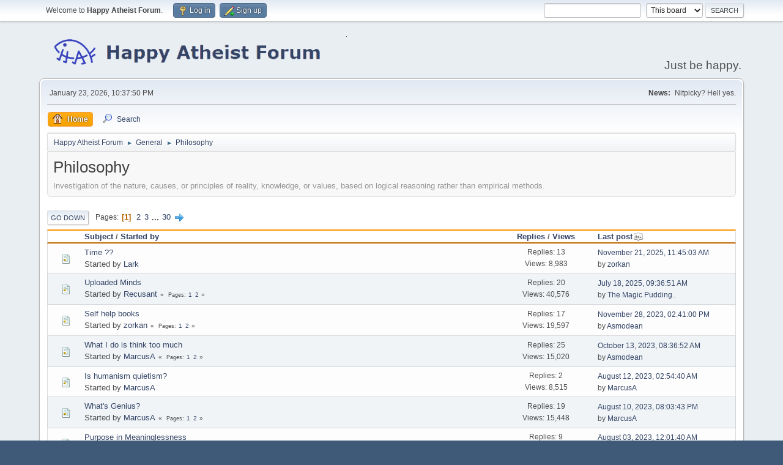

--- FILE ---
content_type: text/html; charset=UTF-8
request_url: https://www.happyatheistforum.com/forum/index.php/board,5.0.html?PHPSESSID=0ac067cf938eb27fdf9c0e55c0a1dc23
body_size: 5690
content:
<!DOCTYPE html>
<html lang="en-US">
<head>
	<meta charset="UTF-8">
	<link rel="stylesheet" href="https://www.happyatheistforum.com/forum/Themes/default/css/minified_4fc9c5cc9dbaa92d9303dba64b5389ee.css?smf216_1760999268">
	<style>
	img.avatar { max-width: 120px !important; max-height: 120px !important; }
	
	.postarea .bbc_img, .list_posts .bbc_img, .post .inner .bbc_img, form#reported_posts .bbc_img, #preview_body .bbc_img { max-width: min(100%,900px); }
	
	</style>
	<script>
		var smf_theme_url = "https://www.happyatheistforum.com/forum/Themes/default";
		var smf_default_theme_url = "https://www.happyatheistforum.com/forum/Themes/default";
		var smf_images_url = "https://www.happyatheistforum.com/forum/Themes/default/images";
		var smf_smileys_url = "https://happyatheistforum.com/forum/Smileys";
		var smf_smiley_sets = "default,aaron,akyhne,fugue,alienine";
		var smf_smiley_sets_default = "default";
		var smf_avatars_url = "https://happyatheistforum.com/forum/avatars";
		var smf_scripturl = "https://www.happyatheistforum.com/forum/index.php?PHPSESSID=0ac067cf938eb27fdf9c0e55c0a1dc23&amp;";
		var smf_iso_case_folding = false;
		var smf_charset = "UTF-8";
		var smf_session_id = "144dc23e792bd46bd82955f2867ae926";
		var smf_session_var = "eb45551aaa";
		var smf_member_id = 0;
		var ajax_notification_text = 'Loading...';
		var help_popup_heading_text = 'A little lost? Let me explain:';
		var banned_text = 'Sorry Guest, you are banned from using this forum!';
		var smf_txt_expand = 'Expand';
		var smf_txt_shrink = 'Shrink';
		var smf_collapseAlt = 'Hide';
		var smf_expandAlt = 'Show';
		var smf_quote_expand = false;
		var allow_xhjr_credentials = false;
	</script>
	<script src="https://ajax.googleapis.com/ajax/libs/jquery/3.6.3/jquery.min.js"></script>
	<script src="https://www.happyatheistforum.com/forum/Themes/default/scripts/minified_4b2f3f3eff63db51bf06fe80bfd96ccf.js?smf216_1760999268"></script>
	<script>
	var smf_you_sure ='Are you sure you want to do this?';
	</script>
	<title>Philosophy</title>
	<meta name="viewport" content="width=device-width, initial-scale=1">
	<meta property="og:site_name" content="Happy Atheist Forum">
	<meta property="og:title" content="Philosophy">
	<meta name="keywords" content="atheist, rational, forum">
	<meta property="og:url" content="https://www.happyatheistforum.com/forum/index.php/board,5.0.html?PHPSESSID=0ac067cf938eb27fdf9c0e55c0a1dc23">
	<meta property="og:description" content="Investigation of the nature, causes, or principles of reality, knowledge, or values, based on logical reasoning rather than empirical methods.">
	<meta name="description" content="Investigation of the nature, causes, or principles of reality, knowledge, or values, based on logical reasoning rather than empirical methods.">
	<meta name="theme-color" content="#557EA0">
	<link rel="canonical" href="https://www.happyatheistforum.com/forum/index.php?board=5.0">
	<link rel="help" href="https://www.happyatheistforum.com/forum/index.php?PHPSESSID=0ac067cf938eb27fdf9c0e55c0a1dc23&amp;action=help">
	<link rel="contents" href="https://www.happyatheistforum.com/forum/index.php?PHPSESSID=0ac067cf938eb27fdf9c0e55c0a1dc23&amp;">
	<link rel="search" href="https://www.happyatheistforum.com/forum/index.php?PHPSESSID=0ac067cf938eb27fdf9c0e55c0a1dc23&amp;action=search">
	<link rel="alternate" type="application/rss+xml" title="Happy Atheist Forum - RSS" href="https://www.happyatheistforum.com/forum/index.php?PHPSESSID=0ac067cf938eb27fdf9c0e55c0a1dc23&amp;action=.xml;type=rss2;board=5">
	<link rel="alternate" type="application/atom+xml" title="Happy Atheist Forum - Atom" href="https://www.happyatheistforum.com/forum/index.php?PHPSESSID=0ac067cf938eb27fdf9c0e55c0a1dc23&amp;action=.xml;type=atom;board=5">
	<link rel="next" href="https://www.happyatheistforum.com/forum/index.php/board,5.20.html?PHPSESSID=0ac067cf938eb27fdf9c0e55c0a1dc23">
	<link rel="index" href="https://www.happyatheistforum.com/forum/index.php/board,5.0.html?PHPSESSID=0ac067cf938eb27fdf9c0e55c0a1dc23">
</head>
<body id="chrome" class="action_messageindex board_5">
<div id="footerfix">
	<div id="top_section">
		<div class="inner_wrap">
			<ul class="floatleft" id="top_info">
				<li class="welcome">
					Welcome to <strong>Happy Atheist Forum</strong>.
				</li>
				<li class="button_login">
					<a href="https://www.happyatheistforum.com/forum/index.php?PHPSESSID=0ac067cf938eb27fdf9c0e55c0a1dc23&amp;action=login" class="open" onclick="return reqOverlayDiv(this.href, 'Log in', 'login');">
						<span class="main_icons login"></span>
						<span class="textmenu">Log in</span>
					</a>
				</li>
				<li class="button_signup">
					<a href="https://www.happyatheistforum.com/forum/index.php?PHPSESSID=0ac067cf938eb27fdf9c0e55c0a1dc23&amp;action=signup" class="open">
						<span class="main_icons regcenter"></span>
						<span class="textmenu">Sign up</span>
					</a>
				</li>
			</ul>
			<form id="search_form" class="floatright" action="https://www.happyatheistforum.com/forum/index.php?PHPSESSID=0ac067cf938eb27fdf9c0e55c0a1dc23&amp;action=search2" method="post" accept-charset="UTF-8">
				<input type="search" name="search" value="">&nbsp;
				<select name="search_selection">
					<option value="all">Entire forum </option>
					<option value="board" selected>This board</option>
				</select>
				<input type="hidden" name="sd_brd" value="5">
				<input type="submit" name="search2" value="Search" class="button">
				<input type="hidden" name="advanced" value="0">
			</form>
		</div><!-- .inner_wrap -->
	</div><!-- #top_section -->
	<div id="header">
		<h1 class="forumtitle">
			<a id="top" href="https://www.happyatheistforum.com/forum/index.php?PHPSESSID=0ac067cf938eb27fdf9c0e55c0a1dc23&amp;"><img src="https://i.imgur.com/ho15FPo.png" alt="Happy Atheist Forum"></a>
		</h1>
		<div id="siteslogan">Just be happy.</div>
	</div>
	<div id="wrapper">
		<div id="upper_section">
			<div id="inner_section">
				<div id="inner_wrap" class="hide_720">
					<div class="user">
						<time datetime="2026-01-23T22:37:50Z">January 23, 2026, 10:37:50 PM</time>
					</div>
					<div class="news">
						<h2>News: </h2>
						<p>Nitpicky? Hell yes.</p>
					</div>
				</div>
				<a class="mobile_user_menu">
					<span class="menu_icon"></span>
					<span class="text_menu">Main Menu</span>
				</a>
				<div id="main_menu">
					<div id="mobile_user_menu" class="popup_container">
						<div class="popup_window description">
							<div class="popup_heading">Main Menu
								<a href="javascript:void(0);" class="main_icons hide_popup"></a>
							</div>
							
					<ul class="dropmenu menu_nav">
						<li class="button_home">
							<a class="active" href="https://www.happyatheistforum.com/forum/index.php?PHPSESSID=0ac067cf938eb27fdf9c0e55c0a1dc23&amp;">
								<span class="main_icons home"></span><span class="textmenu">Home</span>
							</a>
						</li>
						<li class="button_search">
							<a href="https://www.happyatheistforum.com/forum/index.php?PHPSESSID=0ac067cf938eb27fdf9c0e55c0a1dc23&amp;action=search">
								<span class="main_icons search"></span><span class="textmenu">Search</span>
							</a>
						</li>
					</ul><!-- .menu_nav -->
						</div>
					</div>
				</div>
				<div class="navigate_section">
					<ul>
						<li>
							<a href="https://www.happyatheistforum.com/forum/index.php?PHPSESSID=0ac067cf938eb27fdf9c0e55c0a1dc23&amp;"><span>Happy Atheist Forum</span></a>
						</li>
						<li>
							<span class="dividers"> &#9658; </span>
							<a href="https://www.happyatheistforum.com/forum/index.php?PHPSESSID=0ac067cf938eb27fdf9c0e55c0a1dc23&amp;#c4"><span>General</span></a>
						</li>
						<li class="last">
							<span class="dividers"> &#9658; </span>
							<a href="https://www.happyatheistforum.com/forum/index.php/board,5.0.html?PHPSESSID=0ac067cf938eb27fdf9c0e55c0a1dc23"><span>Philosophy</span></a>
						</li>
					</ul>
				</div><!-- .navigate_section -->
			</div><!-- #inner_section -->
		</div><!-- #upper_section -->
		<div id="content_section">
			<div id="main_content_section"><div id="display_head" class="information">
			<h2 class="display_title">Philosophy</h2>
			<p>Investigation of the nature, causes, or principles of reality, knowledge, or values, based on logical reasoning rather than empirical methods.</p>
		</div>
	<div class="pagesection">
		 
		<div class="pagelinks floatleft">
			<a href="#bot" class="button">Go Down</a>
			<span class="pages">Pages</span><span class="current_page">1</span> <a class="nav_page" href="https://www.happyatheistforum.com/forum/index.php/board,5.20.html?PHPSESSID=0ac067cf938eb27fdf9c0e55c0a1dc23">2</a> <a class="nav_page" href="https://www.happyatheistforum.com/forum/index.php/board,5.40.html?PHPSESSID=0ac067cf938eb27fdf9c0e55c0a1dc23">3</a> <span class="expand_pages" onclick="expandPages(this, '&lt;a class=&quot;nav_page&quot; href=&quot;' + smf_scripturl + '?board=5.%1$d&quot;&gt;%2$s&lt;/a&gt; ', 60, 580, 20);"> ... </span><a class="nav_page" href="https://www.happyatheistforum.com/forum/index.php/board,5.580.html?PHPSESSID=0ac067cf938eb27fdf9c0e55c0a1dc23">30</a> <a class="nav_page" href="https://www.happyatheistforum.com/forum/index.php/board,5.20.html?PHPSESSID=0ac067cf938eb27fdf9c0e55c0a1dc23"><span class="main_icons next_page"></span></a> 
		</div>
		
	</div>
		<div id="messageindex">
			<div class="title_bar" id="topic_header">
				<div class="board_icon"></div>
				<div class="info"><a href="https://www.happyatheistforum.com/forum/index.php/board,5.0/sort,subject.html?PHPSESSID=0ac067cf938eb27fdf9c0e55c0a1dc23">Subject</a> / <a href="https://www.happyatheistforum.com/forum/index.php/board,5.0/sort,starter.html?PHPSESSID=0ac067cf938eb27fdf9c0e55c0a1dc23">Started by</a></div>
				<div class="board_stats centertext"><a href="https://www.happyatheistforum.com/forum/index.php/board,5.0/sort,replies.html?PHPSESSID=0ac067cf938eb27fdf9c0e55c0a1dc23">Replies</a> / <a href="https://www.happyatheistforum.com/forum/index.php/board,5.0/sort,views.html?PHPSESSID=0ac067cf938eb27fdf9c0e55c0a1dc23">Views</a></div>
				<div class="lastpost"><a href="https://www.happyatheistforum.com/forum/index.php/board,5.0/sort,last_post.html?PHPSESSID=0ac067cf938eb27fdf9c0e55c0a1dc23">Last post<span class="main_icons sort_down"></span></a></div>
			</div><!-- #topic_header -->
			<div id="topic_container">
				<div class="windowbg">
					<div class="board_icon">
						<img src="https://www.happyatheistforum.com/forum/Themes/default/images/post/xx.png" alt="">
						
					</div>
					<div class="info info_block">
						<div >
							<div class="icons floatright">
							</div>
							<div class="message_index_title">
								
								<span class="preview" title="">
									<span id="msg_376759"><a href="https://www.happyatheistforum.com/forum/index.php/topic,15864.0.html?PHPSESSID=0ac067cf938eb27fdf9c0e55c0a1dc23">Time ??</a></span>
								</span>
							</div>
							<p class="floatleft">
								Started by <a href="https://www.happyatheistforum.com/forum/index.php?PHPSESSID=0ac067cf938eb27fdf9c0e55c0a1dc23&amp;action=profile;u=1161" title="View the profile of Lark" class="preview">Lark</a>
							</p>
							
						</div><!-- #topic_[first_post][id] -->
					</div><!-- .info -->
					<div class="board_stats centertext">
						<p>Replies: 13<br>Views: 8,983</p>
					</div>
					<div class="lastpost">
						<p><a href="https://www.happyatheistforum.com/forum/index.php/topic,15864.0.html?PHPSESSID=0ac067cf938eb27fdf9c0e55c0a1dc23#msg436715">November 21, 2025, 11:45:03 AM</a><br>by <a href="https://www.happyatheistforum.com/forum/index.php?PHPSESSID=0ac067cf938eb27fdf9c0e55c0a1dc23&amp;action=profile;u=101522">zorkan</a></p>
					</div>
				</div><!-- $topic[css_class] -->
				<div class="windowbg">
					<div class="board_icon">
						<img src="https://www.happyatheistforum.com/forum/Themes/default/images/post/xx.png" alt="">
						
					</div>
					<div class="info info_block">
						<div >
							<div class="icons floatright">
							</div>
							<div class="message_index_title">
								
								<span class="preview" title="">
									<span id="msg_431165"><a href="https://www.happyatheistforum.com/forum/index.php/topic,17614.0.html?PHPSESSID=0ac067cf938eb27fdf9c0e55c0a1dc23">Uploaded Minds</a></span>
								</span>
							</div>
							<p class="floatleft">
								Started by <a href="https://www.happyatheistforum.com/forum/index.php?PHPSESSID=0ac067cf938eb27fdf9c0e55c0a1dc23&amp;action=profile;u=1136" title="View the profile of Recusant" class="preview">Recusant</a>
							</p>
							<span id="pages431165" class="topic_pages"><span class="pages">Pages</span><a class="nav_page" href="https://www.happyatheistforum.com/forum/index.php/topic,17614.0.html?PHPSESSID=0ac067cf938eb27fdf9c0e55c0a1dc23">1</a> <a class="nav_page" href="https://www.happyatheistforum.com/forum/index.php/topic,17614.15.html?PHPSESSID=0ac067cf938eb27fdf9c0e55c0a1dc23">2</a> </span>
						</div><!-- #topic_[first_post][id] -->
					</div><!-- .info -->
					<div class="board_stats centertext">
						<p>Replies: 20<br>Views: 40,576</p>
					</div>
					<div class="lastpost">
						<p><a href="https://www.happyatheistforum.com/forum/index.php/topic,17614.15.html?PHPSESSID=0ac067cf938eb27fdf9c0e55c0a1dc23#msg436132">July 18, 2025, 09:36:51 AM</a><br>by <a href="https://www.happyatheistforum.com/forum/index.php?PHPSESSID=0ac067cf938eb27fdf9c0e55c0a1dc23&amp;action=profile;u=101500">The Magic Pudding..</a></p>
					</div>
				</div><!-- $topic[css_class] -->
				<div class="windowbg">
					<div class="board_icon">
						<img src="https://www.happyatheistforum.com/forum/Themes/default/images/post/xx.png" alt="">
						
					</div>
					<div class="info info_block">
						<div >
							<div class="icons floatright">
							</div>
							<div class="message_index_title">
								
								<span class="preview" title="">
									<span id="msg_430694"><a href="https://www.happyatheistforum.com/forum/index.php/topic,17599.0.html?PHPSESSID=0ac067cf938eb27fdf9c0e55c0a1dc23">Self help books</a></span>
								</span>
							</div>
							<p class="floatleft">
								Started by <a href="https://www.happyatheistforum.com/forum/index.php?PHPSESSID=0ac067cf938eb27fdf9c0e55c0a1dc23&amp;action=profile;u=101522" title="View the profile of zorkan" class="preview">zorkan</a>
							</p>
							<span id="pages430694" class="topic_pages"><span class="pages">Pages</span><a class="nav_page" href="https://www.happyatheistforum.com/forum/index.php/topic,17599.0.html?PHPSESSID=0ac067cf938eb27fdf9c0e55c0a1dc23">1</a> <a class="nav_page" href="https://www.happyatheistforum.com/forum/index.php/topic,17599.15.html?PHPSESSID=0ac067cf938eb27fdf9c0e55c0a1dc23">2</a> </span>
						</div><!-- #topic_[first_post][id] -->
					</div><!-- .info -->
					<div class="board_stats centertext">
						<p>Replies: 17<br>Views: 19,597</p>
					</div>
					<div class="lastpost">
						<p><a href="https://www.happyatheistforum.com/forum/index.php/topic,17599.15.html?PHPSESSID=0ac067cf938eb27fdf9c0e55c0a1dc23#msg431077">November 28, 2023, 02:41:00 PM</a><br>by <a href="https://www.happyatheistforum.com/forum/index.php?PHPSESSID=0ac067cf938eb27fdf9c0e55c0a1dc23&amp;action=profile;u=793">Asmodean</a></p>
					</div>
				</div><!-- $topic[css_class] -->
				<div class="windowbg">
					<div class="board_icon">
						<img src="https://www.happyatheistforum.com/forum/Themes/default/images/post/xx.png" alt="">
						
					</div>
					<div class="info info_block">
						<div >
							<div class="icons floatright">
							</div>
							<div class="message_index_title">
								
								<span class="preview" title="">
									<span id="msg_426160"><a href="https://www.happyatheistforum.com/forum/index.php/topic,17401.0.html?PHPSESSID=0ac067cf938eb27fdf9c0e55c0a1dc23">What I do is think too much</a></span>
								</span>
							</div>
							<p class="floatleft">
								Started by <a href="https://www.happyatheistforum.com/forum/index.php?PHPSESSID=0ac067cf938eb27fdf9c0e55c0a1dc23&amp;action=profile;u=101477" title="View the profile of MarcusA" class="preview">MarcusA</a>
							</p>
							<span id="pages426160" class="topic_pages"><span class="pages">Pages</span><a class="nav_page" href="https://www.happyatheistforum.com/forum/index.php/topic,17401.0.html?PHPSESSID=0ac067cf938eb27fdf9c0e55c0a1dc23">1</a> <a class="nav_page" href="https://www.happyatheistforum.com/forum/index.php/topic,17401.15.html?PHPSESSID=0ac067cf938eb27fdf9c0e55c0a1dc23">2</a> </span>
						</div><!-- #topic_[first_post][id] -->
					</div><!-- .info -->
					<div class="board_stats centertext">
						<p>Replies: 25<br>Views: 15,020</p>
					</div>
					<div class="lastpost">
						<p><a href="https://www.happyatheistforum.com/forum/index.php/topic,17401.15.html?PHPSESSID=0ac067cf938eb27fdf9c0e55c0a1dc23#msg430338">October 13, 2023, 08:36:52 AM</a><br>by <a href="https://www.happyatheistforum.com/forum/index.php?PHPSESSID=0ac067cf938eb27fdf9c0e55c0a1dc23&amp;action=profile;u=793">Asmodean</a></p>
					</div>
				</div><!-- $topic[css_class] -->
				<div class="windowbg">
					<div class="board_icon">
						<img src="https://www.happyatheistforum.com/forum/Themes/default/images/post/xx.png" alt="">
						
					</div>
					<div class="info info_block">
						<div >
							<div class="icons floatright">
							</div>
							<div class="message_index_title">
								
								<span class="preview" title="">
									<span id="msg_429248"><a href="https://www.happyatheistforum.com/forum/index.php/topic,17550.0.html?PHPSESSID=0ac067cf938eb27fdf9c0e55c0a1dc23">Is humanism quietism?</a></span>
								</span>
							</div>
							<p class="floatleft">
								Started by <a href="https://www.happyatheistforum.com/forum/index.php?PHPSESSID=0ac067cf938eb27fdf9c0e55c0a1dc23&amp;action=profile;u=101477" title="View the profile of MarcusA" class="preview">MarcusA</a>
							</p>
							
						</div><!-- #topic_[first_post][id] -->
					</div><!-- .info -->
					<div class="board_stats centertext">
						<p>Replies: 2<br>Views: 8,515</p>
					</div>
					<div class="lastpost">
						<p><a href="https://www.happyatheistforum.com/forum/index.php/topic,17550.0.html?PHPSESSID=0ac067cf938eb27fdf9c0e55c0a1dc23#msg429277">August 12, 2023, 02:54:40 AM</a><br>by <a href="https://www.happyatheistforum.com/forum/index.php?PHPSESSID=0ac067cf938eb27fdf9c0e55c0a1dc23&amp;action=profile;u=101477">MarcusA</a></p>
					</div>
				</div><!-- $topic[css_class] -->
				<div class="windowbg">
					<div class="board_icon">
						<img src="https://www.happyatheistforum.com/forum/Themes/default/images/post/xx.png" alt="">
						
					</div>
					<div class="info info_block">
						<div >
							<div class="icons floatright">
							</div>
							<div class="message_index_title">
								
								<span class="preview" title="">
									<span id="msg_427144"><a href="https://www.happyatheistforum.com/forum/index.php/topic,17438.0.html?PHPSESSID=0ac067cf938eb27fdf9c0e55c0a1dc23">What's Genius?</a></span>
								</span>
							</div>
							<p class="floatleft">
								Started by <a href="https://www.happyatheistforum.com/forum/index.php?PHPSESSID=0ac067cf938eb27fdf9c0e55c0a1dc23&amp;action=profile;u=101477" title="View the profile of MarcusA" class="preview">MarcusA</a>
							</p>
							<span id="pages427144" class="topic_pages"><span class="pages">Pages</span><a class="nav_page" href="https://www.happyatheistforum.com/forum/index.php/topic,17438.0.html?PHPSESSID=0ac067cf938eb27fdf9c0e55c0a1dc23">1</a> <a class="nav_page" href="https://www.happyatheistforum.com/forum/index.php/topic,17438.15.html?PHPSESSID=0ac067cf938eb27fdf9c0e55c0a1dc23">2</a> </span>
						</div><!-- #topic_[first_post][id] -->
					</div><!-- .info -->
					<div class="board_stats centertext">
						<p>Replies: 19<br>Views: 15,448</p>
					</div>
					<div class="lastpost">
						<p><a href="https://www.happyatheistforum.com/forum/index.php/topic,17438.15.html?PHPSESSID=0ac067cf938eb27fdf9c0e55c0a1dc23#msg429216">August 10, 2023, 08:03:43 PM</a><br>by <a href="https://www.happyatheistforum.com/forum/index.php?PHPSESSID=0ac067cf938eb27fdf9c0e55c0a1dc23&amp;action=profile;u=101477">MarcusA</a></p>
					</div>
				</div><!-- $topic[css_class] -->
				<div class="windowbg">
					<div class="board_icon">
						<img src="https://www.happyatheistforum.com/forum/Themes/default/images/post/xx.png" alt="">
						
					</div>
					<div class="info info_block">
						<div >
							<div class="icons floatright">
							</div>
							<div class="message_index_title">
								
								<span class="preview" title="">
									<span id="msg_428844"><a href="https://www.happyatheistforum.com/forum/index.php/topic,17532.0.html?PHPSESSID=0ac067cf938eb27fdf9c0e55c0a1dc23">Purpose in Meaninglessness</a></span>
								</span>
							</div>
							<p class="floatleft">
								Started by <a href="https://www.happyatheistforum.com/forum/index.php?PHPSESSID=0ac067cf938eb27fdf9c0e55c0a1dc23&amp;action=profile;u=101477" title="View the profile of MarcusA" class="preview">MarcusA</a>
							</p>
							
						</div><!-- #topic_[first_post][id] -->
					</div><!-- .info -->
					<div class="board_stats centertext">
						<p>Replies: 9<br>Views: 10,202</p>
					</div>
					<div class="lastpost">
						<p><a href="https://www.happyatheistforum.com/forum/index.php/topic,17532.0.html?PHPSESSID=0ac067cf938eb27fdf9c0e55c0a1dc23#msg428950">August 03, 2023, 12:01:40 AM</a><br>by <a href="https://www.happyatheistforum.com/forum/index.php?PHPSESSID=0ac067cf938eb27fdf9c0e55c0a1dc23&amp;action=profile;u=99457">billy rubin</a></p>
					</div>
				</div><!-- $topic[css_class] -->
				<div class="windowbg">
					<div class="board_icon">
						<img src="https://www.happyatheistforum.com/forum/Themes/default/images/post/xx.png" alt="">
						
					</div>
					<div class="info info_block">
						<div >
							<div class="icons floatright">
							</div>
							<div class="message_index_title">
								
								<span class="preview" title="">
									<span id="msg_428768"><a href="https://www.happyatheistforum.com/forum/index.php/topic,17529.0.html?PHPSESSID=0ac067cf938eb27fdf9c0e55c0a1dc23">Are Men from Mars and Women from Venus?</a></span>
								</span>
							</div>
							<p class="floatleft">
								Started by <a href="https://www.happyatheistforum.com/forum/index.php?PHPSESSID=0ac067cf938eb27fdf9c0e55c0a1dc23&amp;action=profile;u=101477" title="View the profile of MarcusA" class="preview">MarcusA</a>
							</p>
							
						</div><!-- #topic_[first_post][id] -->
					</div><!-- .info -->
					<div class="board_stats centertext">
						<p>Replies: 1<br>Views: 8,448</p>
					</div>
					<div class="lastpost">
						<p><a href="https://www.happyatheistforum.com/forum/index.php/topic,17529.0.html?PHPSESSID=0ac067cf938eb27fdf9c0e55c0a1dc23#msg428853">July 31, 2023, 10:44:05 AM</a><br>by <a href="https://www.happyatheistforum.com/forum/index.php?PHPSESSID=0ac067cf938eb27fdf9c0e55c0a1dc23&amp;action=profile;u=793">Asmodean</a></p>
					</div>
				</div><!-- $topic[css_class] -->
				<div class="windowbg">
					<div class="board_icon">
						<img src="https://www.happyatheistforum.com/forum/Themes/default/images/post/xx.png" alt="">
						
					</div>
					<div class="info info_block">
						<div >
							<div class="icons floatright">
							</div>
							<div class="message_index_title">
								
								<span class="preview" title="">
									<span id="msg_428164"><a href="https://www.happyatheistforum.com/forum/index.php/topic,17481.0.html?PHPSESSID=0ac067cf938eb27fdf9c0e55c0a1dc23">Is ridicule an option in philosophy?</a></span>
								</span>
							</div>
							<p class="floatleft">
								Started by <a href="https://www.happyatheistforum.com/forum/index.php?PHPSESSID=0ac067cf938eb27fdf9c0e55c0a1dc23&amp;action=profile;u=101477" title="View the profile of MarcusA" class="preview">MarcusA</a>
							</p>
							
						</div><!-- #topic_[first_post][id] -->
					</div><!-- .info -->
					<div class="board_stats centertext">
						<p>Replies: 9<br>Views: 10,529</p>
					</div>
					<div class="lastpost">
						<p><a href="https://www.happyatheistforum.com/forum/index.php/topic,17481.0.html?PHPSESSID=0ac067cf938eb27fdf9c0e55c0a1dc23#msg428814">July 31, 2023, 12:40:39 AM</a><br>by <a href="https://www.happyatheistforum.com/forum/index.php?PHPSESSID=0ac067cf938eb27fdf9c0e55c0a1dc23&amp;action=profile;u=101477">MarcusA</a></p>
					</div>
				</div><!-- $topic[css_class] -->
				<div class="windowbg">
					<div class="board_icon">
						<img src="https://www.happyatheistforum.com/forum/Themes/default/images/post/xx.png" alt="">
						
					</div>
					<div class="info info_block">
						<div >
							<div class="icons floatright">
							</div>
							<div class="message_index_title">
								
								<span class="preview" title="">
									<span id="msg_425327"><a href="https://www.happyatheistforum.com/forum/index.php/topic,17358.0.html?PHPSESSID=0ac067cf938eb27fdf9c0e55c0a1dc23">Is life worth living?</a></span>
								</span>
							</div>
							<p class="floatleft">
								Started by <a href="https://www.happyatheistforum.com/forum/index.php?PHPSESSID=0ac067cf938eb27fdf9c0e55c0a1dc23&amp;action=profile;u=101477" title="View the profile of MarcusA" class="preview">MarcusA</a>
							</p>
							<span id="pages425327" class="topic_pages"><span class="pages">Pages</span><a class="nav_page" href="https://www.happyatheistforum.com/forum/index.php/topic,17358.0.html?PHPSESSID=0ac067cf938eb27fdf9c0e55c0a1dc23">1</a> <a class="nav_page" href="https://www.happyatheistforum.com/forum/index.php/topic,17358.15.html?PHPSESSID=0ac067cf938eb27fdf9c0e55c0a1dc23">2</a> </span>
						</div><!-- #topic_[first_post][id] -->
					</div><!-- .info -->
					<div class="board_stats centertext">
						<p>Replies: 22<br>Views: 17,662</p>
					</div>
					<div class="lastpost">
						<p><a href="https://www.happyatheistforum.com/forum/index.php/topic,17358.15.html?PHPSESSID=0ac067cf938eb27fdf9c0e55c0a1dc23#msg428809">July 30, 2023, 11:53:43 PM</a><br>by <a href="https://www.happyatheistforum.com/forum/index.php?PHPSESSID=0ac067cf938eb27fdf9c0e55c0a1dc23&amp;action=profile;u=101477">MarcusA</a></p>
					</div>
				</div><!-- $topic[css_class] -->
				<div class="windowbg">
					<div class="board_icon">
						<img src="https://www.happyatheistforum.com/forum/Themes/default/images/post/xx.png" alt="">
						
					</div>
					<div class="info info_block">
						<div >
							<div class="icons floatright">
							</div>
							<div class="message_index_title">
								
								<span class="preview" title="">
									<span id="msg_428765"><a href="https://www.happyatheistforum.com/forum/index.php/topic,17528.0.html?PHPSESSID=0ac067cf938eb27fdf9c0e55c0a1dc23">Is life rich?</a></span>
								</span>
							</div>
							<p class="floatleft">
								Started by <a href="https://www.happyatheistforum.com/forum/index.php?PHPSESSID=0ac067cf938eb27fdf9c0e55c0a1dc23&amp;action=profile;u=101477" title="View the profile of MarcusA" class="preview">MarcusA</a>
							</p>
							
						</div><!-- #topic_[first_post][id] -->
					</div><!-- .info -->
					<div class="board_stats centertext">
						<p>Replies: 1<br>Views: 8,348</p>
					</div>
					<div class="lastpost">
						<p><a href="https://www.happyatheistforum.com/forum/index.php/topic,17528.0.html?PHPSESSID=0ac067cf938eb27fdf9c0e55c0a1dc23#msg428781">July 30, 2023, 12:18:58 AM</a><br>by <a href="https://www.happyatheistforum.com/forum/index.php?PHPSESSID=0ac067cf938eb27fdf9c0e55c0a1dc23&amp;action=profile;u=99457">billy rubin</a></p>
					</div>
				</div><!-- $topic[css_class] -->
				<div class="windowbg">
					<div class="board_icon">
						<img src="https://www.happyatheistforum.com/forum/Themes/default/images/post/xx.png" alt="">
						
					</div>
					<div class="info info_block">
						<div >
							<div class="icons floatright">
							</div>
							<div class="message_index_title">
								
								<span class="preview" title="">
									<span id="msg_428762"><a href="https://www.happyatheistforum.com/forum/index.php/topic,17527.0.html?PHPSESSID=0ac067cf938eb27fdf9c0e55c0a1dc23">Being Sensible</a></span>
								</span>
							</div>
							<p class="floatleft">
								Started by <a href="https://www.happyatheistforum.com/forum/index.php?PHPSESSID=0ac067cf938eb27fdf9c0e55c0a1dc23&amp;action=profile;u=101477" title="View the profile of MarcusA" class="preview">MarcusA</a>
							</p>
							
						</div><!-- #topic_[first_post][id] -->
					</div><!-- .info -->
					<div class="board_stats centertext">
						<p>Replies: 0<br>Views: 9,299</p>
					</div>
					<div class="lastpost">
						<p><a href="https://www.happyatheistforum.com/forum/index.php/topic,17527.0.html?PHPSESSID=0ac067cf938eb27fdf9c0e55c0a1dc23#msg428762">July 29, 2023, 06:06:40 AM</a><br>by <a href="https://www.happyatheistforum.com/forum/index.php?PHPSESSID=0ac067cf938eb27fdf9c0e55c0a1dc23&amp;action=profile;u=101477">MarcusA</a></p>
					</div>
				</div><!-- $topic[css_class] -->
				<div class="windowbg">
					<div class="board_icon">
						<img src="https://www.happyatheistforum.com/forum/Themes/default/images/post/xx.png" alt="">
						
					</div>
					<div class="info info_block">
						<div >
							<div class="icons floatright">
							</div>
							<div class="message_index_title">
								
								<span class="preview" title="">
									<span id="msg_428575"><a href="https://www.happyatheistforum.com/forum/index.php/topic,17514.0.html?PHPSESSID=0ac067cf938eb27fdf9c0e55c0a1dc23">Personae and the Public</a></span>
								</span>
							</div>
							<p class="floatleft">
								Started by <a href="https://www.happyatheistforum.com/forum/index.php?PHPSESSID=0ac067cf938eb27fdf9c0e55c0a1dc23&amp;action=profile;u=101477" title="View the profile of MarcusA" class="preview">MarcusA</a>
							</p>
							
						</div><!-- #topic_[first_post][id] -->
					</div><!-- .info -->
					<div class="board_stats centertext">
						<p>Replies: 3<br>Views: 8,982</p>
					</div>
					<div class="lastpost">
						<p><a href="https://www.happyatheistforum.com/forum/index.php/topic,17514.0.html?PHPSESSID=0ac067cf938eb27fdf9c0e55c0a1dc23#msg428757">July 29, 2023, 04:27:34 AM</a><br>by <a href="https://www.happyatheistforum.com/forum/index.php?PHPSESSID=0ac067cf938eb27fdf9c0e55c0a1dc23&amp;action=profile;u=101477">MarcusA</a></p>
					</div>
				</div><!-- $topic[css_class] -->
				<div class="windowbg">
					<div class="board_icon">
						<img src="https://www.happyatheistforum.com/forum/Themes/default/images/post/xx.png" alt="">
						
					</div>
					<div class="info info_block">
						<div >
							<div class="icons floatright">
							</div>
							<div class="message_index_title">
								
								<span class="preview" title="">
									<span id="msg_425806"><a href="https://www.happyatheistforum.com/forum/index.php/topic,17382.0.html?PHPSESSID=0ac067cf938eb27fdf9c0e55c0a1dc23">On Free Will</a></span>
								</span>
							</div>
							<p class="floatleft">
								Started by <a href="https://www.happyatheistforum.com/forum/index.php?PHPSESSID=0ac067cf938eb27fdf9c0e55c0a1dc23&amp;action=profile;u=101477" title="View the profile of MarcusA" class="preview">MarcusA</a>
							</p>
							<span id="pages425806" class="topic_pages"><span class="pages">Pages</span><a class="nav_page" href="https://www.happyatheistforum.com/forum/index.php/topic,17382.0.html?PHPSESSID=0ac067cf938eb27fdf9c0e55c0a1dc23">1</a> <a class="nav_page" href="https://www.happyatheistforum.com/forum/index.php/topic,17382.15.html?PHPSESSID=0ac067cf938eb27fdf9c0e55c0a1dc23">2</a> </span>
						</div><!-- #topic_[first_post][id] -->
					</div><!-- .info -->
					<div class="board_stats centertext">
						<p>Replies: 16<br>Views: 16,313</p>
					</div>
					<div class="lastpost">
						<p><a href="https://www.happyatheistforum.com/forum/index.php/topic,17382.15.html?PHPSESSID=0ac067cf938eb27fdf9c0e55c0a1dc23#msg428547">July 21, 2023, 05:28:09 AM</a><br>by <a href="https://www.happyatheistforum.com/forum/index.php?PHPSESSID=0ac067cf938eb27fdf9c0e55c0a1dc23&amp;action=profile;u=101477">MarcusA</a></p>
					</div>
				</div><!-- $topic[css_class] -->
				<div class="windowbg">
					<div class="board_icon">
						<img src="https://www.happyatheistforum.com/forum/Themes/default/images/post/xx.png" alt="">
						
					</div>
					<div class="info info_block">
						<div >
							<div class="icons floatright">
							</div>
							<div class="message_index_title">
								
								<span class="preview" title="">
									<span id="msg_428220"><a href="https://www.happyatheistforum.com/forum/index.php/topic,17488.0.html?PHPSESSID=0ac067cf938eb27fdf9c0e55c0a1dc23">Back to Zero</a></span>
								</span>
							</div>
							<p class="floatleft">
								Started by <a href="https://www.happyatheistforum.com/forum/index.php?PHPSESSID=0ac067cf938eb27fdf9c0e55c0a1dc23&amp;action=profile;u=101477" title="View the profile of MarcusA" class="preview">MarcusA</a>
							</p>
							
						</div><!-- #topic_[first_post][id] -->
					</div><!-- .info -->
					<div class="board_stats centertext">
						<p>Replies: 2<br>Views: 8,807</p>
					</div>
					<div class="lastpost">
						<p><a href="https://www.happyatheistforum.com/forum/index.php/topic,17488.0.html?PHPSESSID=0ac067cf938eb27fdf9c0e55c0a1dc23#msg428232">July 09, 2023, 04:11:52 AM</a><br>by <a href="https://www.happyatheistforum.com/forum/index.php?PHPSESSID=0ac067cf938eb27fdf9c0e55c0a1dc23&amp;action=profile;u=101477">MarcusA</a></p>
					</div>
				</div><!-- $topic[css_class] -->
				<div class="windowbg">
					<div class="board_icon">
						<img src="https://www.happyatheistforum.com/forum/Themes/default/images/post/xx.png" alt="">
						
					</div>
					<div class="info info_block">
						<div >
							<div class="icons floatright">
							</div>
							<div class="message_index_title">
								
								<span class="preview" title="">
									<span id="msg_428024"><a href="https://www.happyatheistforum.com/forum/index.php/topic,17476.0.html?PHPSESSID=0ac067cf938eb27fdf9c0e55c0a1dc23">I just want to...</a></span>
								</span>
							</div>
							<p class="floatleft">
								Started by <a href="https://www.happyatheistforum.com/forum/index.php?PHPSESSID=0ac067cf938eb27fdf9c0e55c0a1dc23&amp;action=profile;u=101477" title="View the profile of MarcusA" class="preview">MarcusA</a>
							</p>
							
						</div><!-- #topic_[first_post][id] -->
					</div><!-- .info -->
					<div class="board_stats centertext">
						<p>Replies: 5<br>Views: 9,456</p>
					</div>
					<div class="lastpost">
						<p><a href="https://www.happyatheistforum.com/forum/index.php/topic,17476.0.html?PHPSESSID=0ac067cf938eb27fdf9c0e55c0a1dc23#msg428122">July 05, 2023, 01:27:16 AM</a><br>by <a href="https://www.happyatheistforum.com/forum/index.php?PHPSESSID=0ac067cf938eb27fdf9c0e55c0a1dc23&amp;action=profile;u=101477">MarcusA</a></p>
					</div>
				</div><!-- $topic[css_class] -->
				<div class="windowbg">
					<div class="board_icon">
						<img src="https://www.happyatheistforum.com/forum/Themes/default/images/post/xx.png" alt="">
						
					</div>
					<div class="info info_block">
						<div >
							<div class="icons floatright">
							</div>
							<div class="message_index_title">
								
								<span class="preview" title="">
									<span id="msg_427924"><a href="https://www.happyatheistforum.com/forum/index.php/topic,17471.0.html?PHPSESSID=0ac067cf938eb27fdf9c0e55c0a1dc23">Grabbing life by the horns</a></span>
								</span>
							</div>
							<p class="floatleft">
								Started by <a href="https://www.happyatheistforum.com/forum/index.php?PHPSESSID=0ac067cf938eb27fdf9c0e55c0a1dc23&amp;action=profile;u=101477" title="View the profile of MarcusA" class="preview">MarcusA</a>
							</p>
							
						</div><!-- #topic_[first_post][id] -->
					</div><!-- .info -->
					<div class="board_stats centertext">
						<p>Replies: 0<br>Views: 9,682</p>
					</div>
					<div class="lastpost">
						<p><a href="https://www.happyatheistforum.com/forum/index.php/topic,17471.0.html?PHPSESSID=0ac067cf938eb27fdf9c0e55c0a1dc23#msg427924">July 01, 2023, 09:23:59 AM</a><br>by <a href="https://www.happyatheistforum.com/forum/index.php?PHPSESSID=0ac067cf938eb27fdf9c0e55c0a1dc23&amp;action=profile;u=101477">MarcusA</a></p>
					</div>
				</div><!-- $topic[css_class] -->
				<div class="windowbg">
					<div class="board_icon">
						<img src="https://www.happyatheistforum.com/forum/Themes/default/images/post/xx.png" alt="">
						
					</div>
					<div class="info info_block">
						<div >
							<div class="icons floatright">
							</div>
							<div class="message_index_title">
								
								<span class="preview" title="">
									<span id="msg_427695"><a href="https://www.happyatheistforum.com/forum/index.php/topic,17459.0.html?PHPSESSID=0ac067cf938eb27fdf9c0e55c0a1dc23">Cartoon Logic</a></span>
								</span>
							</div>
							<p class="floatleft">
								Started by <a href="https://www.happyatheistforum.com/forum/index.php?PHPSESSID=0ac067cf938eb27fdf9c0e55c0a1dc23&amp;action=profile;u=101477" title="View the profile of MarcusA" class="preview">MarcusA</a>
							</p>
							
						</div><!-- #topic_[first_post][id] -->
					</div><!-- .info -->
					<div class="board_stats centertext">
						<p>Replies: 5<br>Views: 10,194</p>
					</div>
					<div class="lastpost">
						<p><a href="https://www.happyatheistforum.com/forum/index.php/topic,17459.0.html?PHPSESSID=0ac067cf938eb27fdf9c0e55c0a1dc23#msg427824">June 28, 2023, 09:04:29 PM</a><br>by <a href="https://www.happyatheistforum.com/forum/index.php?PHPSESSID=0ac067cf938eb27fdf9c0e55c0a1dc23&amp;action=profile;u=101477">MarcusA</a></p>
					</div>
				</div><!-- $topic[css_class] -->
				<div class="windowbg">
					<div class="board_icon">
						<img src="https://www.happyatheistforum.com/forum/Themes/default/images/post/xx.png" alt="">
						
					</div>
					<div class="info info_block">
						<div >
							<div class="icons floatright">
							</div>
							<div class="message_index_title">
								
								<span class="preview" title="">
									<span id="msg_424757"><a href="https://www.happyatheistforum.com/forum/index.php/topic,17329.0.html?PHPSESSID=0ac067cf938eb27fdf9c0e55c0a1dc23">What is it to be human?</a></span>
								</span>
							</div>
							<p class="floatleft">
								Started by <a href="https://www.happyatheistforum.com/forum/index.php?PHPSESSID=0ac067cf938eb27fdf9c0e55c0a1dc23&amp;action=profile;u=101477" title="View the profile of MarcusA" class="preview">MarcusA</a>
							</p>
							<span id="pages424757" class="topic_pages"><span class="pages">Pages</span><a class="nav_page" href="https://www.happyatheistforum.com/forum/index.php/topic,17329.0.html?PHPSESSID=0ac067cf938eb27fdf9c0e55c0a1dc23">1</a> <a class="nav_page" href="https://www.happyatheistforum.com/forum/index.php/topic,17329.15.html?PHPSESSID=0ac067cf938eb27fdf9c0e55c0a1dc23">2</a> </span>
						</div><!-- #topic_[first_post][id] -->
					</div><!-- .info -->
					<div class="board_stats centertext">
						<p>Replies: 24<br>Views: 17,474</p>
					</div>
					<div class="lastpost">
						<p><a href="https://www.happyatheistforum.com/forum/index.php/topic,17329.15.html?PHPSESSID=0ac067cf938eb27fdf9c0e55c0a1dc23#msg427764">June 27, 2023, 03:00:50 AM</a><br>by <a href="https://www.happyatheistforum.com/forum/index.php?PHPSESSID=0ac067cf938eb27fdf9c0e55c0a1dc23&amp;action=profile;u=101477">MarcusA</a></p>
					</div>
				</div><!-- $topic[css_class] -->
				<div class="windowbg">
					<div class="board_icon">
						<img src="https://www.happyatheistforum.com/forum/Themes/default/images/post/xx.png" alt="">
						
					</div>
					<div class="info info_block">
						<div >
							<div class="icons floatright">
							</div>
							<div class="message_index_title">
								
								<span class="preview" title="">
									<span id="msg_426128"><a href="https://www.happyatheistforum.com/forum/index.php/topic,17399.0.html?PHPSESSID=0ac067cf938eb27fdf9c0e55c0a1dc23">What is phenomenology?</a></span>
								</span>
							</div>
							<p class="floatleft">
								Started by <a href="https://www.happyatheistforum.com/forum/index.php?PHPSESSID=0ac067cf938eb27fdf9c0e55c0a1dc23&amp;action=profile;u=101477" title="View the profile of MarcusA" class="preview">MarcusA</a>
							</p>
							
						</div><!-- #topic_[first_post][id] -->
					</div><!-- .info -->
					<div class="board_stats centertext">
						<p>Replies: 8<br>Views: 10,978</p>
					</div>
					<div class="lastpost">
						<p><a href="https://www.happyatheistforum.com/forum/index.php/topic,17399.0.html?PHPSESSID=0ac067cf938eb27fdf9c0e55c0a1dc23#msg427763">June 27, 2023, 02:55:18 AM</a><br>by <a href="https://www.happyatheistforum.com/forum/index.php?PHPSESSID=0ac067cf938eb27fdf9c0e55c0a1dc23&amp;action=profile;u=101477">MarcusA</a></p>
					</div>
				</div><!-- $topic[css_class] -->
			</div><!-- #topic_container -->
		</div><!-- #messageindex -->
	<div class="pagesection">
		
		 
		<div class="pagelinks floatleft">
			<a href="#main_content_section" class="button" id="bot">Go Up</a>
			<span class="pages">Pages</span><span class="current_page">1</span> <a class="nav_page" href="https://www.happyatheistforum.com/forum/index.php/board,5.20.html?PHPSESSID=0ac067cf938eb27fdf9c0e55c0a1dc23">2</a> <a class="nav_page" href="https://www.happyatheistforum.com/forum/index.php/board,5.40.html?PHPSESSID=0ac067cf938eb27fdf9c0e55c0a1dc23">3</a> <span class="expand_pages" onclick="expandPages(this, '&lt;a class=&quot;nav_page&quot; href=&quot;' + smf_scripturl + '?board=5.%1$d&quot;&gt;%2$s&lt;/a&gt; ', 60, 580, 20);"> ... </span><a class="nav_page" href="https://www.happyatheistforum.com/forum/index.php/board,5.580.html?PHPSESSID=0ac067cf938eb27fdf9c0e55c0a1dc23">30</a> <a class="nav_page" href="https://www.happyatheistforum.com/forum/index.php/board,5.20.html?PHPSESSID=0ac067cf938eb27fdf9c0e55c0a1dc23"><span class="main_icons next_page"></span></a> 
		</div>
	</div>
				<div class="navigate_section">
					<ul>
						<li>
							<a href="https://www.happyatheistforum.com/forum/index.php?PHPSESSID=0ac067cf938eb27fdf9c0e55c0a1dc23&amp;"><span>Happy Atheist Forum</span></a>
						</li>
						<li>
							<span class="dividers"> &#9658; </span>
							<a href="https://www.happyatheistforum.com/forum/index.php?PHPSESSID=0ac067cf938eb27fdf9c0e55c0a1dc23&amp;#c4"><span>General</span></a>
						</li>
						<li class="last">
							<span class="dividers"> &#9658; </span>
							<a href="https://www.happyatheistforum.com/forum/index.php/board,5.0.html?PHPSESSID=0ac067cf938eb27fdf9c0e55c0a1dc23"><span>Philosophy</span></a>
						</li>
					</ul>
				</div><!-- .navigate_section -->
	<script>
		var oQuickModifyTopic = new QuickModifyTopic({
			aHidePrefixes: Array("lockicon", "stickyicon", "pages", "newicon"),
			bMouseOnDiv: false,
		});
	</script>
	<div class="tborder" id="topic_icons">
		<div class="information">
			<p id="message_index_jump_to"></p>
			<p class="floatleft">
				<span class="main_icons poll"></span> Poll<br>
				<span class="main_icons move"></span> Moved Topic<br>
			</p>
			<p>
				<span class="main_icons lock"></span> Locked Topic<br>
				<span class="main_icons sticky"></span> Sticky Topic<br>
				<span class="main_icons watch"></span> Topic you are watching<br>
			</p>
			<script>
				if (typeof(window.XMLHttpRequest) != "undefined")
					aJumpTo[aJumpTo.length] = new JumpTo({
						sContainerId: "message_index_jump_to",
						sJumpToTemplate: "<label class=\"smalltext jump_to\" for=\"%select_id%\">Jump to<" + "/label> %dropdown_list%",
						iCurBoardId: 5,
						iCurBoardChildLevel: 0,
						sCurBoardName: "Philosophy",
						sBoardChildLevelIndicator: "==",
						sBoardPrefix: "=> ",
						sCatSeparator: "-----------------------------",
						sCatPrefix: "",
						sGoButtonLabel: "Go"
					});
			</script>
		</div><!-- .information -->
	</div><!-- #topic_icons -->
	<div id="mobile_action" class="popup_container">
		<div class="popup_window description">
			<div class="popup_heading">User actions
				<a href="javascript:void(0);" class="main_icons hide_popup"></a>
			</div>
			
		</div>
	</div>
			</div><!-- #main_content_section -->
		</div><!-- #content_section -->
	</div><!-- #wrapper -->
</div><!-- #footerfix -->
	<div id="footer">
		<div class="inner_wrap">
		<ul>
			<li class="floatright"><a href="https://www.happyatheistforum.com/forum/index.php?PHPSESSID=0ac067cf938eb27fdf9c0e55c0a1dc23&amp;action=help">Help</a> | <a href="https://www.happyatheistforum.com/forum/index.php?PHPSESSID=0ac067cf938eb27fdf9c0e55c0a1dc23&amp;action=agreement">Terms and Rules</a> | <a href="#top_section">Go Up &#9650;</a></li>
			<li class="copyright"><a href="https://www.happyatheistforum.com/forum/index.php?PHPSESSID=0ac067cf938eb27fdf9c0e55c0a1dc23&amp;action=credits" title="License" target="_blank" rel="noopener">SMF 2.1.6 &copy; 2025</a>, <a href="https://www.simplemachines.org" title="Simple Machines" target="_blank" rel="noopener">Simple Machines</a></li>
		</ul>
		</div>
	</div><!-- #footer -->
<script>
window.addEventListener("DOMContentLoaded", function() {
	function triggerCron()
	{
		$.get('https://www.happyatheistforum.com/forum' + "/cron.php?ts=1769207865");
	}
	window.setTimeout(triggerCron, 1);
		$(".spoiler_content img").each(function() {
			$(this).attr("data-src", $(this).attr("src"));
			$(this).attr("src", smf_default_theme_url + "/images/loading_sm.gif");
		});
		$("body").on("click", ".bbc_spoiler summary", function() {
			content = $(this).parent().children(".spoiler_content");
			content.find("img").each(function() {
				$(this).attr("src", $(this).attr("data-src"));
			});
		});
});
</script>
</body>
</html>